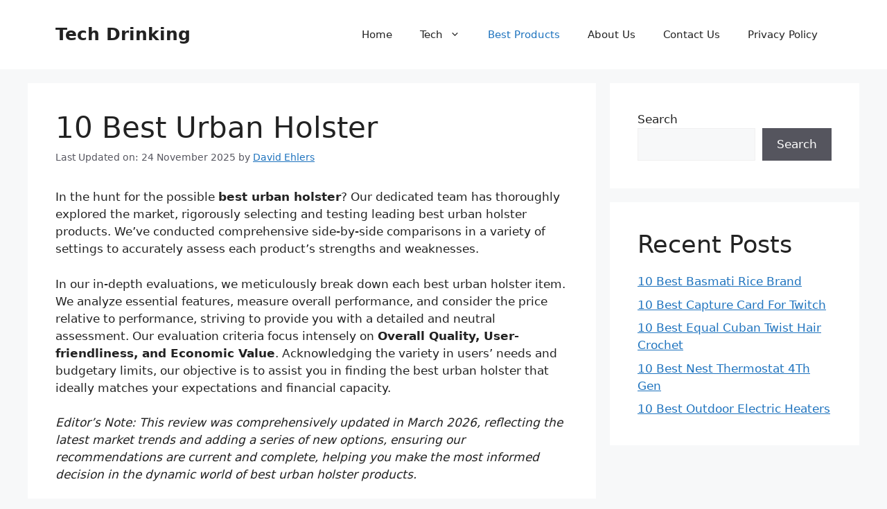

--- FILE ---
content_type: text/html; charset=UTF-8
request_url: https://techdrinking.com/best-urban-holster/
body_size: 25913
content:
<!DOCTYPE html>
<html dir="ltr" lang="en-GB" prefix="og: https://ogp.me/ns#">
<head>
	<meta charset="UTF-8">
	<title>10 Best Urban Holster (Updated 2026)</title>
	<style>img:is([sizes="auto" i], [sizes^="auto," i]) { contain-intrinsic-size: 3000px 1500px }</style>
	
		<!-- All in One SEO 4.9.1.1 - aioseo.com -->
	<meta name="description" content="In the hunt for the possible best urban holster? Our dedicated team has thoroughly explored the market, rigorously selecting and testing leading best urban holster products. We&#039;ve conducted comprehensive side-by-side comparisons in a variety of settings to accurately assess each product&#039;s strengths and weaknesses. In our in-depth evaluations, we meticulously break down each best urban" />
	<meta name="robots" content="max-image-preview:large" />
	<meta name="author" content="David Ehlers"/>
	<link rel="canonical" href="https://techdrinking.com/best-urban-holster/" />
	<meta name="generator" content="All in One SEO (AIOSEO) 4.9.1.1" />
		<meta property="og:locale" content="en_GB" />
		<meta property="og:site_name" content="Tech Drinking - Unbiased Product Reviews" />
		<meta property="og:type" content="article" />
		<meta property="og:title" content="10 Best Urban Holster (Updated 2026)" />
		<meta property="og:description" content="In the hunt for the possible best urban holster? Our dedicated team has thoroughly explored the market, rigorously selecting and testing leading best urban holster products. We&#039;ve conducted comprehensive side-by-side comparisons in a variety of settings to accurately assess each product&#039;s strengths and weaknesses. In our in-depth evaluations, we meticulously break down each best urban" />
		<meta property="og:url" content="https://techdrinking.com/best-urban-holster/" />
		<meta property="article:published_time" content="2024-03-23T15:38:06+00:00" />
		<meta property="article:modified_time" content="2025-11-24T03:56:39+00:00" />
		<meta name="twitter:card" content="summary_large_image" />
		<meta name="twitter:title" content="10 Best Urban Holster (Updated 2026)" />
		<meta name="twitter:description" content="In the hunt for the possible best urban holster? Our dedicated team has thoroughly explored the market, rigorously selecting and testing leading best urban holster products. We&#039;ve conducted comprehensive side-by-side comparisons in a variety of settings to accurately assess each product&#039;s strengths and weaknesses. In our in-depth evaluations, we meticulously break down each best urban" />
		<script type="application/ld+json" class="aioseo-schema">
			{"@context":"https:\/\/schema.org","@graph":[{"@type":"BlogPosting","@id":"https:\/\/techdrinking.com\/best-urban-holster\/#blogposting","name":"10 Best Urban Holster (Updated 2026)","headline":"10 Best Urban Holster","author":{"@id":"https:\/\/techdrinking.com\/author\/david-ehlers\/#author"},"publisher":{"@id":"https:\/\/techdrinking.com\/#organization"},"image":{"@type":"ImageObject","url":"https:\/\/techdrinking.com\/wp-content\/uploads\/2024\/03\/416NZr4kBmL._SL500_-3.jpg","width":500,"height":500},"datePublished":"2024-03-23T15:38:06+00:00","dateModified":"2025-11-24T03:56:39+00:00","inLanguage":"en-GB","mainEntityOfPage":{"@id":"https:\/\/techdrinking.com\/best-urban-holster\/#webpage"},"isPartOf":{"@id":"https:\/\/techdrinking.com\/best-urban-holster\/#webpage"},"articleSection":"Best Products"},{"@type":"BreadcrumbList","@id":"https:\/\/techdrinking.com\/best-urban-holster\/#breadcrumblist","itemListElement":[{"@type":"ListItem","@id":"https:\/\/techdrinking.com#listItem","position":1,"name":"Home","item":"https:\/\/techdrinking.com","nextItem":{"@type":"ListItem","@id":"https:\/\/techdrinking.com\/category\/best-products\/#listItem","name":"Best Products"}},{"@type":"ListItem","@id":"https:\/\/techdrinking.com\/category\/best-products\/#listItem","position":2,"name":"Best Products","item":"https:\/\/techdrinking.com\/category\/best-products\/","nextItem":{"@type":"ListItem","@id":"https:\/\/techdrinking.com\/best-urban-holster\/#listItem","name":"10 Best Urban Holster"},"previousItem":{"@type":"ListItem","@id":"https:\/\/techdrinking.com#listItem","name":"Home"}},{"@type":"ListItem","@id":"https:\/\/techdrinking.com\/best-urban-holster\/#listItem","position":3,"name":"10 Best Urban Holster","previousItem":{"@type":"ListItem","@id":"https:\/\/techdrinking.com\/category\/best-products\/#listItem","name":"Best Products"}}]},{"@type":"Organization","@id":"https:\/\/techdrinking.com\/#organization","name":"techdrinking.com","description":"Unbiased Product Reviews","url":"https:\/\/techdrinking.com\/"},{"@type":"Person","@id":"https:\/\/techdrinking.com\/author\/david-ehlers\/#author","url":"https:\/\/techdrinking.com\/author\/david-ehlers\/","name":"David Ehlers","image":{"@type":"ImageObject","@id":"https:\/\/techdrinking.com\/best-urban-holster\/#authorImage","url":"https:\/\/secure.gravatar.com\/avatar\/6d12b339f530a174427e7fa7063df1db9f770388590c7d0beef31f6dff542638?s=96&d=mm&r=g","width":96,"height":96,"caption":"David Ehlers"}},{"@type":"WebPage","@id":"https:\/\/techdrinking.com\/best-urban-holster\/#webpage","url":"https:\/\/techdrinking.com\/best-urban-holster\/","name":"10 Best Urban Holster (Updated 2026)","description":"In the hunt for the possible best urban holster? Our dedicated team has thoroughly explored the market, rigorously selecting and testing leading best urban holster products. We've conducted comprehensive side-by-side comparisons in a variety of settings to accurately assess each product's strengths and weaknesses. In our in-depth evaluations, we meticulously break down each best urban","inLanguage":"en-GB","isPartOf":{"@id":"https:\/\/techdrinking.com\/#website"},"breadcrumb":{"@id":"https:\/\/techdrinking.com\/best-urban-holster\/#breadcrumblist"},"author":{"@id":"https:\/\/techdrinking.com\/author\/david-ehlers\/#author"},"creator":{"@id":"https:\/\/techdrinking.com\/author\/david-ehlers\/#author"},"image":{"@type":"ImageObject","url":"https:\/\/techdrinking.com\/wp-content\/uploads\/2024\/03\/416NZr4kBmL._SL500_-3.jpg","@id":"https:\/\/techdrinking.com\/best-urban-holster\/#mainImage","width":500,"height":500},"primaryImageOfPage":{"@id":"https:\/\/techdrinking.com\/best-urban-holster\/#mainImage"},"datePublished":"2024-03-23T15:38:06+00:00","dateModified":"2025-11-24T03:56:39+00:00"},{"@type":"WebSite","@id":"https:\/\/techdrinking.com\/#website","url":"https:\/\/techdrinking.com\/","name":"techdrinking.com","description":"Unbiased Product Reviews","inLanguage":"en-GB","publisher":{"@id":"https:\/\/techdrinking.com\/#organization"}}]}
		</script>
		<!-- All in One SEO -->

<meta name="viewport" content="width=device-width, initial-scale=1"><link rel="alternate" type="application/rss+xml" title="Tech Drinking &raquo; Feed" href="https://techdrinking.com/feed/" />
<script>
window._wpemojiSettings = {"baseUrl":"https:\/\/s.w.org\/images\/core\/emoji\/16.0.1\/72x72\/","ext":".png","svgUrl":"https:\/\/s.w.org\/images\/core\/emoji\/16.0.1\/svg\/","svgExt":".svg","source":{"concatemoji":"https:\/\/techdrinking.com\/wp-includes\/js\/wp-emoji-release.min.js?ver=6.8.3"}};
/*! This file is auto-generated */
!function(s,n){var o,i,e;function c(e){try{var t={supportTests:e,timestamp:(new Date).valueOf()};sessionStorage.setItem(o,JSON.stringify(t))}catch(e){}}function p(e,t,n){e.clearRect(0,0,e.canvas.width,e.canvas.height),e.fillText(t,0,0);var t=new Uint32Array(e.getImageData(0,0,e.canvas.width,e.canvas.height).data),a=(e.clearRect(0,0,e.canvas.width,e.canvas.height),e.fillText(n,0,0),new Uint32Array(e.getImageData(0,0,e.canvas.width,e.canvas.height).data));return t.every(function(e,t){return e===a[t]})}function u(e,t){e.clearRect(0,0,e.canvas.width,e.canvas.height),e.fillText(t,0,0);for(var n=e.getImageData(16,16,1,1),a=0;a<n.data.length;a++)if(0!==n.data[a])return!1;return!0}function f(e,t,n,a){switch(t){case"flag":return n(e,"\ud83c\udff3\ufe0f\u200d\u26a7\ufe0f","\ud83c\udff3\ufe0f\u200b\u26a7\ufe0f")?!1:!n(e,"\ud83c\udde8\ud83c\uddf6","\ud83c\udde8\u200b\ud83c\uddf6")&&!n(e,"\ud83c\udff4\udb40\udc67\udb40\udc62\udb40\udc65\udb40\udc6e\udb40\udc67\udb40\udc7f","\ud83c\udff4\u200b\udb40\udc67\u200b\udb40\udc62\u200b\udb40\udc65\u200b\udb40\udc6e\u200b\udb40\udc67\u200b\udb40\udc7f");case"emoji":return!a(e,"\ud83e\udedf")}return!1}function g(e,t,n,a){var r="undefined"!=typeof WorkerGlobalScope&&self instanceof WorkerGlobalScope?new OffscreenCanvas(300,150):s.createElement("canvas"),o=r.getContext("2d",{willReadFrequently:!0}),i=(o.textBaseline="top",o.font="600 32px Arial",{});return e.forEach(function(e){i[e]=t(o,e,n,a)}),i}function t(e){var t=s.createElement("script");t.src=e,t.defer=!0,s.head.appendChild(t)}"undefined"!=typeof Promise&&(o="wpEmojiSettingsSupports",i=["flag","emoji"],n.supports={everything:!0,everythingExceptFlag:!0},e=new Promise(function(e){s.addEventListener("DOMContentLoaded",e,{once:!0})}),new Promise(function(t){var n=function(){try{var e=JSON.parse(sessionStorage.getItem(o));if("object"==typeof e&&"number"==typeof e.timestamp&&(new Date).valueOf()<e.timestamp+604800&&"object"==typeof e.supportTests)return e.supportTests}catch(e){}return null}();if(!n){if("undefined"!=typeof Worker&&"undefined"!=typeof OffscreenCanvas&&"undefined"!=typeof URL&&URL.createObjectURL&&"undefined"!=typeof Blob)try{var e="postMessage("+g.toString()+"("+[JSON.stringify(i),f.toString(),p.toString(),u.toString()].join(",")+"));",a=new Blob([e],{type:"text/javascript"}),r=new Worker(URL.createObjectURL(a),{name:"wpTestEmojiSupports"});return void(r.onmessage=function(e){c(n=e.data),r.terminate(),t(n)})}catch(e){}c(n=g(i,f,p,u))}t(n)}).then(function(e){for(var t in e)n.supports[t]=e[t],n.supports.everything=n.supports.everything&&n.supports[t],"flag"!==t&&(n.supports.everythingExceptFlag=n.supports.everythingExceptFlag&&n.supports[t]);n.supports.everythingExceptFlag=n.supports.everythingExceptFlag&&!n.supports.flag,n.DOMReady=!1,n.readyCallback=function(){n.DOMReady=!0}}).then(function(){return e}).then(function(){var e;n.supports.everything||(n.readyCallback(),(e=n.source||{}).concatemoji?t(e.concatemoji):e.wpemoji&&e.twemoji&&(t(e.twemoji),t(e.wpemoji)))}))}((window,document),window._wpemojiSettings);
</script>

<style id='wp-emoji-styles-inline-css'>

	img.wp-smiley, img.emoji {
		display: inline !important;
		border: none !important;
		box-shadow: none !important;
		height: 1em !important;
		width: 1em !important;
		margin: 0 0.07em !important;
		vertical-align: -0.1em !important;
		background: none !important;
		padding: 0 !important;
	}
</style>
<link rel='stylesheet' id='wp-block-library-css' href='https://techdrinking.com/wp-includes/css/dist/block-library/style.min.css?ver=6.8.3' media='all' />
<style id='classic-theme-styles-inline-css'>
/*! This file is auto-generated */
.wp-block-button__link{color:#fff;background-color:#32373c;border-radius:9999px;box-shadow:none;text-decoration:none;padding:calc(.667em + 2px) calc(1.333em + 2px);font-size:1.125em}.wp-block-file__button{background:#32373c;color:#fff;text-decoration:none}
</style>
<link rel='stylesheet' id='aioseo/css/src/vue/standalone/blocks/table-of-contents/global.scss-css' href='https://techdrinking.com/wp-content/plugins/all-in-one-seo-pack/dist/Lite/assets/css/table-of-contents/global.e90f6d47.css?ver=4.9.1.1' media='all' />
<style id='global-styles-inline-css'>
:root{--wp--preset--aspect-ratio--square: 1;--wp--preset--aspect-ratio--4-3: 4/3;--wp--preset--aspect-ratio--3-4: 3/4;--wp--preset--aspect-ratio--3-2: 3/2;--wp--preset--aspect-ratio--2-3: 2/3;--wp--preset--aspect-ratio--16-9: 16/9;--wp--preset--aspect-ratio--9-16: 9/16;--wp--preset--color--black: #000000;--wp--preset--color--cyan-bluish-gray: #abb8c3;--wp--preset--color--white: #ffffff;--wp--preset--color--pale-pink: #f78da7;--wp--preset--color--vivid-red: #cf2e2e;--wp--preset--color--luminous-vivid-orange: #ff6900;--wp--preset--color--luminous-vivid-amber: #fcb900;--wp--preset--color--light-green-cyan: #7bdcb5;--wp--preset--color--vivid-green-cyan: #00d084;--wp--preset--color--pale-cyan-blue: #8ed1fc;--wp--preset--color--vivid-cyan-blue: #0693e3;--wp--preset--color--vivid-purple: #9b51e0;--wp--preset--color--contrast: var(--contrast);--wp--preset--color--contrast-2: var(--contrast-2);--wp--preset--color--contrast-3: var(--contrast-3);--wp--preset--color--base: var(--base);--wp--preset--color--base-2: var(--base-2);--wp--preset--color--base-3: var(--base-3);--wp--preset--color--accent: var(--accent);--wp--preset--gradient--vivid-cyan-blue-to-vivid-purple: linear-gradient(135deg,rgba(6,147,227,1) 0%,rgb(155,81,224) 100%);--wp--preset--gradient--light-green-cyan-to-vivid-green-cyan: linear-gradient(135deg,rgb(122,220,180) 0%,rgb(0,208,130) 100%);--wp--preset--gradient--luminous-vivid-amber-to-luminous-vivid-orange: linear-gradient(135deg,rgba(252,185,0,1) 0%,rgba(255,105,0,1) 100%);--wp--preset--gradient--luminous-vivid-orange-to-vivid-red: linear-gradient(135deg,rgba(255,105,0,1) 0%,rgb(207,46,46) 100%);--wp--preset--gradient--very-light-gray-to-cyan-bluish-gray: linear-gradient(135deg,rgb(238,238,238) 0%,rgb(169,184,195) 100%);--wp--preset--gradient--cool-to-warm-spectrum: linear-gradient(135deg,rgb(74,234,220) 0%,rgb(151,120,209) 20%,rgb(207,42,186) 40%,rgb(238,44,130) 60%,rgb(251,105,98) 80%,rgb(254,248,76) 100%);--wp--preset--gradient--blush-light-purple: linear-gradient(135deg,rgb(255,206,236) 0%,rgb(152,150,240) 100%);--wp--preset--gradient--blush-bordeaux: linear-gradient(135deg,rgb(254,205,165) 0%,rgb(254,45,45) 50%,rgb(107,0,62) 100%);--wp--preset--gradient--luminous-dusk: linear-gradient(135deg,rgb(255,203,112) 0%,rgb(199,81,192) 50%,rgb(65,88,208) 100%);--wp--preset--gradient--pale-ocean: linear-gradient(135deg,rgb(255,245,203) 0%,rgb(182,227,212) 50%,rgb(51,167,181) 100%);--wp--preset--gradient--electric-grass: linear-gradient(135deg,rgb(202,248,128) 0%,rgb(113,206,126) 100%);--wp--preset--gradient--midnight: linear-gradient(135deg,rgb(2,3,129) 0%,rgb(40,116,252) 100%);--wp--preset--font-size--small: 13px;--wp--preset--font-size--medium: 20px;--wp--preset--font-size--large: 36px;--wp--preset--font-size--x-large: 42px;--wp--preset--spacing--20: 0.44rem;--wp--preset--spacing--30: 0.67rem;--wp--preset--spacing--40: 1rem;--wp--preset--spacing--50: 1.5rem;--wp--preset--spacing--60: 2.25rem;--wp--preset--spacing--70: 3.38rem;--wp--preset--spacing--80: 5.06rem;--wp--preset--shadow--natural: 6px 6px 9px rgba(0, 0, 0, 0.2);--wp--preset--shadow--deep: 12px 12px 50px rgba(0, 0, 0, 0.4);--wp--preset--shadow--sharp: 6px 6px 0px rgba(0, 0, 0, 0.2);--wp--preset--shadow--outlined: 6px 6px 0px -3px rgba(255, 255, 255, 1), 6px 6px rgba(0, 0, 0, 1);--wp--preset--shadow--crisp: 6px 6px 0px rgba(0, 0, 0, 1);}:where(.is-layout-flex){gap: 0.5em;}:where(.is-layout-grid){gap: 0.5em;}body .is-layout-flex{display: flex;}.is-layout-flex{flex-wrap: wrap;align-items: center;}.is-layout-flex > :is(*, div){margin: 0;}body .is-layout-grid{display: grid;}.is-layout-grid > :is(*, div){margin: 0;}:where(.wp-block-columns.is-layout-flex){gap: 2em;}:where(.wp-block-columns.is-layout-grid){gap: 2em;}:where(.wp-block-post-template.is-layout-flex){gap: 1.25em;}:where(.wp-block-post-template.is-layout-grid){gap: 1.25em;}.has-black-color{color: var(--wp--preset--color--black) !important;}.has-cyan-bluish-gray-color{color: var(--wp--preset--color--cyan-bluish-gray) !important;}.has-white-color{color: var(--wp--preset--color--white) !important;}.has-pale-pink-color{color: var(--wp--preset--color--pale-pink) !important;}.has-vivid-red-color{color: var(--wp--preset--color--vivid-red) !important;}.has-luminous-vivid-orange-color{color: var(--wp--preset--color--luminous-vivid-orange) !important;}.has-luminous-vivid-amber-color{color: var(--wp--preset--color--luminous-vivid-amber) !important;}.has-light-green-cyan-color{color: var(--wp--preset--color--light-green-cyan) !important;}.has-vivid-green-cyan-color{color: var(--wp--preset--color--vivid-green-cyan) !important;}.has-pale-cyan-blue-color{color: var(--wp--preset--color--pale-cyan-blue) !important;}.has-vivid-cyan-blue-color{color: var(--wp--preset--color--vivid-cyan-blue) !important;}.has-vivid-purple-color{color: var(--wp--preset--color--vivid-purple) !important;}.has-black-background-color{background-color: var(--wp--preset--color--black) !important;}.has-cyan-bluish-gray-background-color{background-color: var(--wp--preset--color--cyan-bluish-gray) !important;}.has-white-background-color{background-color: var(--wp--preset--color--white) !important;}.has-pale-pink-background-color{background-color: var(--wp--preset--color--pale-pink) !important;}.has-vivid-red-background-color{background-color: var(--wp--preset--color--vivid-red) !important;}.has-luminous-vivid-orange-background-color{background-color: var(--wp--preset--color--luminous-vivid-orange) !important;}.has-luminous-vivid-amber-background-color{background-color: var(--wp--preset--color--luminous-vivid-amber) !important;}.has-light-green-cyan-background-color{background-color: var(--wp--preset--color--light-green-cyan) !important;}.has-vivid-green-cyan-background-color{background-color: var(--wp--preset--color--vivid-green-cyan) !important;}.has-pale-cyan-blue-background-color{background-color: var(--wp--preset--color--pale-cyan-blue) !important;}.has-vivid-cyan-blue-background-color{background-color: var(--wp--preset--color--vivid-cyan-blue) !important;}.has-vivid-purple-background-color{background-color: var(--wp--preset--color--vivid-purple) !important;}.has-black-border-color{border-color: var(--wp--preset--color--black) !important;}.has-cyan-bluish-gray-border-color{border-color: var(--wp--preset--color--cyan-bluish-gray) !important;}.has-white-border-color{border-color: var(--wp--preset--color--white) !important;}.has-pale-pink-border-color{border-color: var(--wp--preset--color--pale-pink) !important;}.has-vivid-red-border-color{border-color: var(--wp--preset--color--vivid-red) !important;}.has-luminous-vivid-orange-border-color{border-color: var(--wp--preset--color--luminous-vivid-orange) !important;}.has-luminous-vivid-amber-border-color{border-color: var(--wp--preset--color--luminous-vivid-amber) !important;}.has-light-green-cyan-border-color{border-color: var(--wp--preset--color--light-green-cyan) !important;}.has-vivid-green-cyan-border-color{border-color: var(--wp--preset--color--vivid-green-cyan) !important;}.has-pale-cyan-blue-border-color{border-color: var(--wp--preset--color--pale-cyan-blue) !important;}.has-vivid-cyan-blue-border-color{border-color: var(--wp--preset--color--vivid-cyan-blue) !important;}.has-vivid-purple-border-color{border-color: var(--wp--preset--color--vivid-purple) !important;}.has-vivid-cyan-blue-to-vivid-purple-gradient-background{background: var(--wp--preset--gradient--vivid-cyan-blue-to-vivid-purple) !important;}.has-light-green-cyan-to-vivid-green-cyan-gradient-background{background: var(--wp--preset--gradient--light-green-cyan-to-vivid-green-cyan) !important;}.has-luminous-vivid-amber-to-luminous-vivid-orange-gradient-background{background: var(--wp--preset--gradient--luminous-vivid-amber-to-luminous-vivid-orange) !important;}.has-luminous-vivid-orange-to-vivid-red-gradient-background{background: var(--wp--preset--gradient--luminous-vivid-orange-to-vivid-red) !important;}.has-very-light-gray-to-cyan-bluish-gray-gradient-background{background: var(--wp--preset--gradient--very-light-gray-to-cyan-bluish-gray) !important;}.has-cool-to-warm-spectrum-gradient-background{background: var(--wp--preset--gradient--cool-to-warm-spectrum) !important;}.has-blush-light-purple-gradient-background{background: var(--wp--preset--gradient--blush-light-purple) !important;}.has-blush-bordeaux-gradient-background{background: var(--wp--preset--gradient--blush-bordeaux) !important;}.has-luminous-dusk-gradient-background{background: var(--wp--preset--gradient--luminous-dusk) !important;}.has-pale-ocean-gradient-background{background: var(--wp--preset--gradient--pale-ocean) !important;}.has-electric-grass-gradient-background{background: var(--wp--preset--gradient--electric-grass) !important;}.has-midnight-gradient-background{background: var(--wp--preset--gradient--midnight) !important;}.has-small-font-size{font-size: var(--wp--preset--font-size--small) !important;}.has-medium-font-size{font-size: var(--wp--preset--font-size--medium) !important;}.has-large-font-size{font-size: var(--wp--preset--font-size--large) !important;}.has-x-large-font-size{font-size: var(--wp--preset--font-size--x-large) !important;}
:where(.wp-block-post-template.is-layout-flex){gap: 1.25em;}:where(.wp-block-post-template.is-layout-grid){gap: 1.25em;}
:where(.wp-block-columns.is-layout-flex){gap: 2em;}:where(.wp-block-columns.is-layout-grid){gap: 2em;}
:root :where(.wp-block-pullquote){font-size: 1.5em;line-height: 1.6;}
</style>
<link rel='stylesheet' id='contact-form-7-css' href='https://techdrinking.com/wp-content/plugins/contact-form-7/includes/css/styles.css?ver=6.1.4' media='all' />
<link rel='stylesheet' id='generate-comments-css' href='https://techdrinking.com/wp-content/themes/generatepress/assets/css/components/comments.min.css?ver=3.6.1' media='all' />
<link rel='stylesheet' id='generate-widget-areas-css' href='https://techdrinking.com/wp-content/themes/generatepress/assets/css/components/widget-areas.min.css?ver=3.6.1' media='all' />
<link rel='stylesheet' id='generate-style-css' href='https://techdrinking.com/wp-content/themes/generatepress/assets/css/main.min.css?ver=3.6.1' media='all' />
<style id='generate-style-inline-css'>
body{background-color:var(--base-2);color:var(--contrast);}a{color:var(--accent);}a{text-decoration:underline;}.entry-title a, .site-branding a, a.button, .wp-block-button__link, .main-navigation a{text-decoration:none;}a:hover, a:focus, a:active{color:var(--contrast);}.wp-block-group__inner-container{max-width:1200px;margin-left:auto;margin-right:auto;}:root{--contrast:#222222;--contrast-2:#575760;--contrast-3:#b2b2be;--base:#f0f0f0;--base-2:#f7f8f9;--base-3:#ffffff;--accent:#1e73be;}:root .has-contrast-color{color:var(--contrast);}:root .has-contrast-background-color{background-color:var(--contrast);}:root .has-contrast-2-color{color:var(--contrast-2);}:root .has-contrast-2-background-color{background-color:var(--contrast-2);}:root .has-contrast-3-color{color:var(--contrast-3);}:root .has-contrast-3-background-color{background-color:var(--contrast-3);}:root .has-base-color{color:var(--base);}:root .has-base-background-color{background-color:var(--base);}:root .has-base-2-color{color:var(--base-2);}:root .has-base-2-background-color{background-color:var(--base-2);}:root .has-base-3-color{color:var(--base-3);}:root .has-base-3-background-color{background-color:var(--base-3);}:root .has-accent-color{color:var(--accent);}:root .has-accent-background-color{background-color:var(--accent);}.top-bar{background-color:#636363;color:#ffffff;}.top-bar a{color:#ffffff;}.top-bar a:hover{color:#303030;}.site-header{background-color:var(--base-3);}.main-title a,.main-title a:hover{color:var(--contrast);}.site-description{color:var(--contrast-2);}.mobile-menu-control-wrapper .menu-toggle,.mobile-menu-control-wrapper .menu-toggle:hover,.mobile-menu-control-wrapper .menu-toggle:focus,.has-inline-mobile-toggle #site-navigation.toggled{background-color:rgba(0, 0, 0, 0.02);}.main-navigation,.main-navigation ul ul{background-color:var(--base-3);}.main-navigation .main-nav ul li a, .main-navigation .menu-toggle, .main-navigation .menu-bar-items{color:var(--contrast);}.main-navigation .main-nav ul li:not([class*="current-menu-"]):hover > a, .main-navigation .main-nav ul li:not([class*="current-menu-"]):focus > a, .main-navigation .main-nav ul li.sfHover:not([class*="current-menu-"]) > a, .main-navigation .menu-bar-item:hover > a, .main-navigation .menu-bar-item.sfHover > a{color:var(--accent);}button.menu-toggle:hover,button.menu-toggle:focus{color:var(--contrast);}.main-navigation .main-nav ul li[class*="current-menu-"] > a{color:var(--accent);}.navigation-search input[type="search"],.navigation-search input[type="search"]:active, .navigation-search input[type="search"]:focus, .main-navigation .main-nav ul li.search-item.active > a, .main-navigation .menu-bar-items .search-item.active > a{color:var(--accent);}.main-navigation ul ul{background-color:var(--base);}.separate-containers .inside-article, .separate-containers .comments-area, .separate-containers .page-header, .one-container .container, .separate-containers .paging-navigation, .inside-page-header{background-color:var(--base-3);}.entry-title a{color:var(--contrast);}.entry-title a:hover{color:var(--contrast-2);}.entry-meta{color:var(--contrast-2);}.sidebar .widget{background-color:var(--base-3);}.footer-widgets{background-color:var(--base-3);}.site-info{background-color:var(--base-3);}input[type="text"],input[type="email"],input[type="url"],input[type="password"],input[type="search"],input[type="tel"],input[type="number"],textarea,select{color:var(--contrast);background-color:var(--base-2);border-color:var(--base);}input[type="text"]:focus,input[type="email"]:focus,input[type="url"]:focus,input[type="password"]:focus,input[type="search"]:focus,input[type="tel"]:focus,input[type="number"]:focus,textarea:focus,select:focus{color:var(--contrast);background-color:var(--base-2);border-color:var(--contrast-3);}button,html input[type="button"],input[type="reset"],input[type="submit"],a.button,a.wp-block-button__link:not(.has-background){color:#ffffff;background-color:#55555e;}button:hover,html input[type="button"]:hover,input[type="reset"]:hover,input[type="submit"]:hover,a.button:hover,button:focus,html input[type="button"]:focus,input[type="reset"]:focus,input[type="submit"]:focus,a.button:focus,a.wp-block-button__link:not(.has-background):active,a.wp-block-button__link:not(.has-background):focus,a.wp-block-button__link:not(.has-background):hover{color:#ffffff;background-color:#3f4047;}a.generate-back-to-top{background-color:rgba( 0,0,0,0.4 );color:#ffffff;}a.generate-back-to-top:hover,a.generate-back-to-top:focus{background-color:rgba( 0,0,0,0.6 );color:#ffffff;}:root{--gp-search-modal-bg-color:var(--base-3);--gp-search-modal-text-color:var(--contrast);--gp-search-modal-overlay-bg-color:rgba(0,0,0,0.2);}@media (max-width:768px){.main-navigation .menu-bar-item:hover > a, .main-navigation .menu-bar-item.sfHover > a{background:none;color:var(--contrast);}}.nav-below-header .main-navigation .inside-navigation.grid-container, .nav-above-header .main-navigation .inside-navigation.grid-container{padding:0px 20px 0px 20px;}.site-main .wp-block-group__inner-container{padding:40px;}.separate-containers .paging-navigation{padding-top:20px;padding-bottom:20px;}.entry-content .alignwide, body:not(.no-sidebar) .entry-content .alignfull{margin-left:-40px;width:calc(100% + 80px);max-width:calc(100% + 80px);}.rtl .menu-item-has-children .dropdown-menu-toggle{padding-left:20px;}.rtl .main-navigation .main-nav ul li.menu-item-has-children > a{padding-right:20px;}@media (max-width:768px){.separate-containers .inside-article, .separate-containers .comments-area, .separate-containers .page-header, .separate-containers .paging-navigation, .one-container .site-content, .inside-page-header{padding:30px;}.site-main .wp-block-group__inner-container{padding:30px;}.inside-top-bar{padding-right:30px;padding-left:30px;}.inside-header{padding-right:30px;padding-left:30px;}.widget-area .widget{padding-top:30px;padding-right:30px;padding-bottom:30px;padding-left:30px;}.footer-widgets-container{padding-top:30px;padding-right:30px;padding-bottom:30px;padding-left:30px;}.inside-site-info{padding-right:30px;padding-left:30px;}.entry-content .alignwide, body:not(.no-sidebar) .entry-content .alignfull{margin-left:-30px;width:calc(100% + 60px);max-width:calc(100% + 60px);}.one-container .site-main .paging-navigation{margin-bottom:20px;}}/* End cached CSS */.is-right-sidebar{width:30%;}.is-left-sidebar{width:30%;}.site-content .content-area{width:70%;}@media (max-width:768px){.main-navigation .menu-toggle,.sidebar-nav-mobile:not(#sticky-placeholder){display:block;}.main-navigation ul,.gen-sidebar-nav,.main-navigation:not(.slideout-navigation):not(.toggled) .main-nav > ul,.has-inline-mobile-toggle #site-navigation .inside-navigation > *:not(.navigation-search):not(.main-nav){display:none;}.nav-align-right .inside-navigation,.nav-align-center .inside-navigation{justify-content:space-between;}.has-inline-mobile-toggle .mobile-menu-control-wrapper{display:flex;flex-wrap:wrap;}.has-inline-mobile-toggle .inside-header{flex-direction:row;text-align:left;flex-wrap:wrap;}.has-inline-mobile-toggle .header-widget,.has-inline-mobile-toggle #site-navigation{flex-basis:100%;}.nav-float-left .has-inline-mobile-toggle #site-navigation{order:10;}}
.dynamic-author-image-rounded{border-radius:100%;}.dynamic-featured-image, .dynamic-author-image{vertical-align:middle;}.one-container.blog .dynamic-content-template:not(:last-child), .one-container.archive .dynamic-content-template:not(:last-child){padding-bottom:0px;}.dynamic-entry-excerpt > p:last-child{margin-bottom:0px;}
</style>
<style id='generateblocks-inline-css'>
:root{--gb-container-width:1200px;}.gb-container .wp-block-image img{vertical-align:middle;}.gb-grid-wrapper .wp-block-image{margin-bottom:0;}.gb-highlight{background:none;}.gb-shape{line-height:0;}
</style>
<link rel='stylesheet' id='generate-blog-columns-css' href='https://techdrinking.com/wp-content/plugins/gp-premium/blog/functions/css/columns.min.css?ver=2.5.3' media='all' />
<link rel="https://api.w.org/" href="https://techdrinking.com/wp-json/" /><link rel="alternate" title="JSON" type="application/json" href="https://techdrinking.com/wp-json/wp/v2/posts/144057" /><link rel="EditURI" type="application/rsd+xml" title="RSD" href="https://techdrinking.com/xmlrpc.php?rsd" />
<meta name="generator" content="WordPress 6.8.3" />
<link rel='shortlink' href='https://techdrinking.com/?p=144057' />
<link rel="alternate" title="oEmbed (JSON)" type="application/json+oembed" href="https://techdrinking.com/wp-json/oembed/1.0/embed?url=https%3A%2F%2Ftechdrinking.com%2Fbest-urban-holster%2F" />
<link rel="alternate" title="oEmbed (XML)" type="text/xml+oembed" href="https://techdrinking.com/wp-json/oembed/1.0/embed?url=https%3A%2F%2Ftechdrinking.com%2Fbest-urban-holster%2F&#038;format=xml" />
<meta name="google-site-verification" content="E-x9JjG7lPDJiDIEvWkZZuKa6eoTGH7z7bK_VLYI-5o" />

<!-- Google tag (gtag.js) -->
<script async src="https://www.googletagmanager.com/gtag/js?id=G-KJNGPCB9KC"></script>
<script>
  window.dataLayer = window.dataLayer || [];
  function gtag(){dataLayer.push(arguments);}
  gtag('js', new Date());

  gtag('config', 'G-KJNGPCB9KC');
</script><link rel="pingback" href="https://techdrinking.com/xmlrpc.php">
<style class="wpcode-css-snippet">.buy-now-btn{
	background: #ff5722;
    padding: 10px 20px 10px 20px;
    border-radius: 8px;
    color: #fff !important;
	white-space: nowrap;
    display: flex;
    justify-content: center;
    align-items: center;
}

.product-img {
    max-width: 400px;
    height: auto;
    display: block;
    margin: 0 auto;
    border: 1px solid #ccc;
    border-radius: 8px;
    box-shadow: 0 4px 8px rgba(0, 0, 0, 0.1);
    transition: transform 0.3s ease, box-shadow 0.3s ease;
}
.product-img:hover {
    /* Hover Effects */
    transform: scale(1.05); /* Slightly enlarge the image */
    box-shadow: 0 8px 16px rgba(0, 0, 0, 0.2); /* More pronounced shadow */
}
</style></head>

<body class="wp-singular post-template-default single single-post postid-144057 single-format-standard wp-embed-responsive wp-theme-generatepress post-image-above-header post-image-aligned-center right-sidebar nav-float-right separate-containers header-aligned-left dropdown-hover" itemtype="https://schema.org/Blog" itemscope>
	<a class="screen-reader-text skip-link" href="#content" title="Skip to content">Skip to content</a>		<header class="site-header has-inline-mobile-toggle" id="masthead" aria-label="Site"  itemtype="https://schema.org/WPHeader" itemscope>
			<div class="inside-header grid-container">
				<div class="site-branding">
						<p class="main-title" itemprop="headline">
					<a href="https://techdrinking.com/" rel="home">Tech Drinking</a>
				</p>
						
					</div>	<nav class="main-navigation mobile-menu-control-wrapper" id="mobile-menu-control-wrapper" aria-label="Mobile Toggle">
				<button data-nav="site-navigation" class="menu-toggle" aria-controls="primary-menu" aria-expanded="false">
			<span class="gp-icon icon-menu-bars"><svg viewBox="0 0 512 512" aria-hidden="true" xmlns="http://www.w3.org/2000/svg" width="1em" height="1em"><path d="M0 96c0-13.255 10.745-24 24-24h464c13.255 0 24 10.745 24 24s-10.745 24-24 24H24c-13.255 0-24-10.745-24-24zm0 160c0-13.255 10.745-24 24-24h464c13.255 0 24 10.745 24 24s-10.745 24-24 24H24c-13.255 0-24-10.745-24-24zm0 160c0-13.255 10.745-24 24-24h464c13.255 0 24 10.745 24 24s-10.745 24-24 24H24c-13.255 0-24-10.745-24-24z" /></svg><svg viewBox="0 0 512 512" aria-hidden="true" xmlns="http://www.w3.org/2000/svg" width="1em" height="1em"><path d="M71.029 71.029c9.373-9.372 24.569-9.372 33.942 0L256 222.059l151.029-151.03c9.373-9.372 24.569-9.372 33.942 0 9.372 9.373 9.372 24.569 0 33.942L289.941 256l151.03 151.029c9.372 9.373 9.372 24.569 0 33.942-9.373 9.372-24.569 9.372-33.942 0L256 289.941l-151.029 151.03c-9.373 9.372-24.569 9.372-33.942 0-9.372-9.373-9.372-24.569 0-33.942L222.059 256 71.029 104.971c-9.372-9.373-9.372-24.569 0-33.942z" /></svg></span><span class="screen-reader-text">Menu</span>		</button>
	</nav>
			<nav class="main-navigation sub-menu-right" id="site-navigation" aria-label="Primary"  itemtype="https://schema.org/SiteNavigationElement" itemscope>
			<div class="inside-navigation grid-container">
								<button class="menu-toggle" aria-controls="primary-menu" aria-expanded="false">
					<span class="gp-icon icon-menu-bars"><svg viewBox="0 0 512 512" aria-hidden="true" xmlns="http://www.w3.org/2000/svg" width="1em" height="1em"><path d="M0 96c0-13.255 10.745-24 24-24h464c13.255 0 24 10.745 24 24s-10.745 24-24 24H24c-13.255 0-24-10.745-24-24zm0 160c0-13.255 10.745-24 24-24h464c13.255 0 24 10.745 24 24s-10.745 24-24 24H24c-13.255 0-24-10.745-24-24zm0 160c0-13.255 10.745-24 24-24h464c13.255 0 24 10.745 24 24s-10.745 24-24 24H24c-13.255 0-24-10.745-24-24z" /></svg><svg viewBox="0 0 512 512" aria-hidden="true" xmlns="http://www.w3.org/2000/svg" width="1em" height="1em"><path d="M71.029 71.029c9.373-9.372 24.569-9.372 33.942 0L256 222.059l151.029-151.03c9.373-9.372 24.569-9.372 33.942 0 9.372 9.373 9.372 24.569 0 33.942L289.941 256l151.03 151.029c9.372 9.373 9.372 24.569 0 33.942-9.373 9.372-24.569 9.372-33.942 0L256 289.941l-151.029 151.03c-9.373 9.372-24.569 9.372-33.942 0-9.372-9.373-9.372-24.569 0-33.942L222.059 256 71.029 104.971c-9.372-9.373-9.372-24.569 0-33.942z" /></svg></span><span class="mobile-menu">Menu</span>				</button>
				<div id="primary-menu" class="main-nav"><ul id="menu-main-menu" class=" menu sf-menu"><li id="menu-item-134" class="menu-item menu-item-type-custom menu-item-object-custom menu-item-home menu-item-134"><a href="https://techdrinking.com/">Home</a></li>
<li id="menu-item-39404" class="menu-item menu-item-type-taxonomy menu-item-object-category menu-item-has-children menu-item-39404"><a href="https://techdrinking.com/category/tech/">Tech<span role="presentation" class="dropdown-menu-toggle"><span class="gp-icon icon-arrow"><svg viewBox="0 0 330 512" aria-hidden="true" xmlns="http://www.w3.org/2000/svg" width="1em" height="1em"><path d="M305.913 197.085c0 2.266-1.133 4.815-2.833 6.514L171.087 335.593c-1.7 1.7-4.249 2.832-6.515 2.832s-4.815-1.133-6.515-2.832L26.064 203.599c-1.7-1.7-2.832-4.248-2.832-6.514s1.132-4.816 2.832-6.515l14.162-14.163c1.7-1.699 3.966-2.832 6.515-2.832 2.266 0 4.815 1.133 6.515 2.832l111.316 111.317 111.316-111.317c1.7-1.699 4.249-2.832 6.515-2.832s4.815 1.133 6.515 2.832l14.162 14.163c1.7 1.7 2.833 4.249 2.833 6.515z" /></svg></span></span></a>
<ul class="sub-menu">
	<li id="menu-item-39405" class="menu-item menu-item-type-taxonomy menu-item-object-category menu-item-39405"><a href="https://techdrinking.com/category/tech/how-to/">How To</a></li>
</ul>
</li>
<li id="menu-item-135" class="menu-item menu-item-type-taxonomy menu-item-object-category current-post-ancestor current-menu-parent current-post-parent menu-item-135"><a href="https://techdrinking.com/category/best-products/">Best Products</a></li>
<li id="menu-item-4884" class="menu-item menu-item-type-post_type menu-item-object-page menu-item-4884"><a href="https://techdrinking.com/about-us/">About Us</a></li>
<li id="menu-item-4886" class="menu-item menu-item-type-post_type menu-item-object-page menu-item-4886"><a href="https://techdrinking.com/contact-us/">Contact Us</a></li>
<li id="menu-item-4883" class="menu-item menu-item-type-post_type menu-item-object-page menu-item-privacy-policy menu-item-4883"><a rel="privacy-policy" href="https://techdrinking.com/privacy-policy/">Privacy Policy</a></li>
</ul></div>			</div>
		</nav>
					</div>
		</header>
		
	<div class="site grid-container container hfeed" id="page">
				<div class="site-content" id="content">
			
	<div class="content-area" id="primary">
		<main class="site-main" id="main">
			
<article id="post-144057" class="post-144057 post type-post status-publish format-standard has-post-thumbnail hentry category-best-products infinite-scroll-item" itemtype="https://schema.org/CreativeWork" itemscope>
	<div class="inside-article">
					<header class="entry-header">
				<h1 class="entry-title" itemprop="headline">10 Best Urban Holster</h1>		<div class="entry-meta">
			<span class="posted-on"><time class="entry-date updated-date" datetime="2025-11-24T03:56:39+00:00" itemprop="dateModified">Last Updated on: 24 November 2025</time></span> <span class="byline">by <span class="author vcard" itemprop="author" itemtype="https://schema.org/Person" itemscope><a class="url fn n" href="https://techdrinking.com/author/david-ehlers/" title="View all posts by David Ehlers" rel="author" itemprop="url"><span class="author-name" itemprop="name">David Ehlers</span></a></span></span> 		</div>
					</header>
			
		<div class="entry-content" itemprop="text">
			<p>In the hunt for the possible <strong>best urban holster</strong>? Our dedicated team has thoroughly explored the market, rigorously selecting and testing leading best urban holster products. We&#8217;ve conducted comprehensive side-by-side comparisons in a variety of settings to accurately assess each product&#8217;s strengths and weaknesses.</p>
<p>In our in-depth evaluations, we meticulously break down each best urban holster item. We analyze essential features, measure overall performance, and consider the price relative to performance, striving to provide you with a detailed and neutral assessment. Our evaluation criteria focus intensely on <b>Overall Quality, User-friendliness, and Economic Value</b>. Acknowledging the variety in users&#8217; needs and budgetary limits, our objective is to assist you in finding the best urban holster that ideally matches your expectations and financial capacity.</p>
<p><i>Editor&#8217;s Note: This review was comprehensively updated in March 2026, reflecting the latest market trends and adding a series of new options, ensuring our recommendations are current and complete, helping you make the most informed decision in the dynamic world of best urban holster products.</i></p>
<h2>Top Products for best urban holster</h2>
<table>
<tr>
<th>#</th>
<th>Image</th>
<th>Product Name</th>
<th>Price</th>
</tr>
<tr>
<td>1</td>
<td><a href='https://www.amazon.com/dp/B0C99YWRLB?tag=techdrinkingid-20&#038;linkCode=osi&#038;th=1&#038;psc=1' target='_blank' rel="nofollow noopener noreferrer"><img src='https://m.media-amazon.com/images/I/416NZr4kBmL._SL500_.jpg' alt='Urban Carry LockLeather Hybrid, OWB, Secure Your Firearm, Comfortable Leather-Kydex Design, Molded Open/Conceal Carry Holster, Premium Leather &#038; Polymer Retention Device' style='max-width:100px;height:100px;'></a></td>
<td><a href='https://www.amazon.com/dp/B0C99YWRLB?tag=techdrinkingid-20&#038;linkCode=osi&#038;th=1&#038;psc=1' target='_blank' rel="nofollow noopener noreferrer">Urban Carry LockLeather Hybrid, OWB, Secure Your Firearm, Comfortable Leather-Kydex Design, Molded Open/Conceal Carry Holster, Premium Leather &#038; Polymer Retention Device</a></td>
<td><a class='buy-now-btn' href='https://www.amazon.com/dp/B0C99YWRLB?tag=techdrinkingid-20&#038;linkCode=osi&#038;th=1&#038;psc=1' target='_blank' rel="nofollow noopener noreferrer">Buy Now &#8211; $69.95</a></td>
</tr>
<tr>
<td>2</td>
<td><a href='https://www.amazon.com/dp/B0CGRGJJSZ?tag=techdrinkingid-20&#038;linkCode=osi&#038;th=1&#038;psc=1' target='_blank' rel="nofollow noopener noreferrer"><img src='https://m.media-amazon.com/images/I/41rvy7oRhBL._SL500_.jpg' alt='Urban Carry G3 Concealed Carry Firearm Holster, Five Sizes of Secured Lockable Retention Cover Most Semi-Auto Pistols &#038; Revolvers' style='max-width:100px;height:100px;'></a></td>
<td><a href='https://www.amazon.com/dp/B0CGRGJJSZ?tag=techdrinkingid-20&#038;linkCode=osi&#038;th=1&#038;psc=1' target='_blank' rel="nofollow noopener noreferrer">Urban Carry G3 Concealed Carry Firearm Holster, Five Sizes of Secured Lockable Retention Cover Most Semi-Auto Pistols &#038; Revolvers</a></td>
<td><a class='buy-now-btn' href='https://www.amazon.com/dp/B0CGRGJJSZ?tag=techdrinkingid-20&#038;linkCode=osi&#038;th=1&#038;psc=1' target='_blank' rel="nofollow noopener noreferrer">Buy Now &#8211; $69.95</a></td>
</tr>
<tr>
<td>3</td>
<td><a href='https://www.amazon.com/dp/B0C9KT86N4?tag=techdrinkingid-20&#038;linkCode=osi&#038;th=1&#038;psc=1' target='_blank' rel="nofollow noopener noreferrer"><img src='https://m.media-amazon.com/images/I/411sCKaa31L._SL500_.jpg' alt='Urban Carry LockLeather Gun Holster Inside Waistband - IWB Holster The Ultimate Concealment Companion with Premium Leather and a Secure Retention System for Versatile Everyday Carry' style='max-width:100px;height:100px;'></a></td>
<td><a href='https://www.amazon.com/dp/B0C9KT86N4?tag=techdrinkingid-20&#038;linkCode=osi&#038;th=1&#038;psc=1' target='_blank' rel="nofollow noopener noreferrer">Urban Carry LockLeather Gun Holster Inside Waistband &#8211; IWB Holster The Ultimate Concealment Companion with Premium Leather and a Secure Retention System for Versatile Everyday Carry</a></td>
<td><a class='buy-now-btn' href='https://www.amazon.com/dp/B0C9KT86N4?tag=techdrinkingid-20&#038;linkCode=osi&#038;th=1&#038;psc=1' target='_blank' rel="nofollow noopener noreferrer">Buy Now &#8211; $69.95</a></td>
</tr>
<tr>
<td>4</td>
<td><a href='https://www.amazon.com/dp/B0C8BRKBLV?tag=techdrinkingid-20&#038;linkCode=osi&#038;th=1&#038;psc=1' target='_blank' rel="nofollow noopener noreferrer"><img src='https://m.media-amazon.com/images/I/41rvy7oRhBL._SL500_.jpg' alt='Urban Carry G3 Concealed Carry Gun Holster, Five Sizes of Secured Lockable Retention Cover Most Semi-Auto Pistols &#038; Revolvers' style='max-width:100px;height:100px;'></a></td>
<td><a href='https://www.amazon.com/dp/B0C8BRKBLV?tag=techdrinkingid-20&#038;linkCode=osi&#038;th=1&#038;psc=1' target='_blank' rel="nofollow noopener noreferrer">Urban Carry G3 Concealed Carry Gun Holster, Five Sizes of Secured Lockable Retention Cover Most Semi-Auto Pistols &#038; Revolvers</a></td>
<td><a class='buy-now-btn' href='https://www.amazon.com/dp/B0C8BRKBLV?tag=techdrinkingid-20&#038;linkCode=osi&#038;th=1&#038;psc=1' target='_blank' rel="nofollow noopener noreferrer">Buy Now &#8211; $69.95</a></td>
</tr>
<tr>
<td>5</td>
<td><a href='https://www.amazon.com/dp/B0CB21TYT2?tag=techdrinkingid-20&#038;linkCode=osi&#038;th=1&#038;psc=1' target='_blank' rel="nofollow noopener noreferrer"><img src='https://m.media-amazon.com/images/I/41R-IrusSbL._SL500_.jpg' alt='Urban Carry LockLeather OWB with Magazine Combo, Premium Hybrid, Conceal/Open Carry, Integrated Retention Clip, Ambidextrous Magazine Design, Secure Access' style='max-width:100px;height:100px;'></a></td>
<td><a href='https://www.amazon.com/dp/B0CB21TYT2?tag=techdrinkingid-20&#038;linkCode=osi&#038;th=1&#038;psc=1' target='_blank' rel="nofollow noopener noreferrer">Urban Carry LockLeather OWB with Magazine Combo, Premium Hybrid, Conceal/Open Carry, Integrated Retention Clip, Ambidextrous Magazine Design, Secure Access</a></td>
<td><a class='buy-now-btn' href='https://www.amazon.com/dp/B0CB21TYT2?tag=techdrinkingid-20&#038;linkCode=osi&#038;th=1&#038;psc=1' target='_blank' rel="nofollow noopener noreferrer">Buy Now &#8211; $89.95</a></td>
</tr>
<tr>
<td>6</td>
<td><a href='https://www.amazon.com/dp/B0CJFXGT2G?tag=techdrinkingid-20&#038;linkCode=osi&#038;th=1&#038;psc=1' target='_blank' rel="nofollow noopener noreferrer"><img src='https://m.media-amazon.com/images/I/411sCKaa31L._SL500_.jpg' alt='Urban Carry LockLeather Gun Holster Inside Waistband - IWB Ultimate Concealment Companion, Premium Leather, Secure Retention System, Versatile Everyday Carry' style='max-width:100px;height:100px;'></a></td>
<td><a href='https://www.amazon.com/dp/B0CJFXGT2G?tag=techdrinkingid-20&#038;linkCode=osi&#038;th=1&#038;psc=1' target='_blank' rel="nofollow noopener noreferrer">Urban Carry LockLeather Gun Holster Inside Waistband &#8211; IWB Ultimate Concealment Companion, Premium Leather, Secure Retention System, Versatile Everyday Carry</a></td>
<td><a class='buy-now-btn' href='https://www.amazon.com/dp/B0CJFXGT2G?tag=techdrinkingid-20&#038;linkCode=osi&#038;th=1&#038;psc=1' target='_blank' rel="nofollow noopener noreferrer">Buy Now &#8211; $69.95</a></td>
</tr>
<tr>
<td>7</td>
<td><a href='https://www.amazon.com/dp/B0CJMMN5CR?tag=techdrinkingid-20&#038;linkCode=osi&#038;th=1&#038;psc=1' target='_blank' rel="nofollow noopener noreferrer"><img src='https://m.media-amazon.com/images/I/416NZr4kBmL._SL500_.jpg' alt='Urban Carry LockLeather Hybrid, OWB, Secure Your Firearm, Comfortable Leather-Kydex Design, Molded Open/Conceal Carry Holster, Premium Leather &#038; Polymer Retention Device' style='max-width:100px;height:100px;'></a></td>
<td><a href='https://www.amazon.com/dp/B0CJMMN5CR?tag=techdrinkingid-20&#038;linkCode=osi&#038;th=1&#038;psc=1' target='_blank' rel="nofollow noopener noreferrer">Urban Carry LockLeather Hybrid, OWB, Secure Your Firearm, Comfortable Leather-Kydex Design, Molded Open/Conceal Carry Holster, Premium Leather &#038; Polymer Retention Device</a></td>
<td><a class='buy-now-btn' href='https://www.amazon.com/dp/B0CJMMN5CR?tag=techdrinkingid-20&#038;linkCode=osi&#038;th=1&#038;psc=1' target='_blank' rel="nofollow noopener noreferrer">Buy Now &#8211; $69.95</a></td>
</tr>
<tr>
<td>8</td>
<td><a href='https://www.amazon.com/dp/B0CJ5FH87G?tag=techdrinkingid-20&#038;linkCode=osi&#038;th=1&#038;psc=1' target='_blank' rel="nofollow noopener noreferrer"><img src='https://m.media-amazon.com/images/I/411sCKaa31L._SL500_.jpg' alt='Urban Carry LockLeather Gun Holster Inside Waistband - IWB Ultimate Concealment Companion, Premium Leather, Secure Retention System, Versatile Everyday Carry' style='max-width:100px;height:100px;'></a></td>
<td><a href='https://www.amazon.com/dp/B0CJ5FH87G?tag=techdrinkingid-20&#038;linkCode=osi&#038;th=1&#038;psc=1' target='_blank' rel="nofollow noopener noreferrer">Urban Carry LockLeather Gun Holster Inside Waistband &#8211; IWB Ultimate Concealment Companion, Premium Leather, Secure Retention System, Versatile Everyday Carry</a></td>
<td><a class='buy-now-btn' href='https://www.amazon.com/dp/B0CJ5FH87G?tag=techdrinkingid-20&#038;linkCode=osi&#038;th=1&#038;psc=1' target='_blank' rel="nofollow noopener noreferrer">Buy Now &#8211; $69.95</a></td>
</tr>
<tr>
<td>9</td>
<td><a href='https://www.amazon.com/dp/B0CJ5J764P?tag=techdrinkingid-20&#038;linkCode=osi&#038;th=1&#038;psc=1' target='_blank' rel="nofollow noopener noreferrer"><img src='https://m.media-amazon.com/images/I/411sCKaa31L._SL500_.jpg' alt='Urban Carry LockLeather Gun Holster Inside Waistband - IWB Ultimate Concealment Companion, Premium Leather, Secure Retention System, Versatile Everyday Carry' style='max-width:100px;height:100px;'></a></td>
<td><a href='https://www.amazon.com/dp/B0CJ5J764P?tag=techdrinkingid-20&#038;linkCode=osi&#038;th=1&#038;psc=1' target='_blank' rel="nofollow noopener noreferrer">Urban Carry LockLeather Gun Holster Inside Waistband &#8211; IWB Ultimate Concealment Companion, Premium Leather, Secure Retention System, Versatile Everyday Carry</a></td>
<td><a class='buy-now-btn' href='https://www.amazon.com/dp/B0CJ5J764P?tag=techdrinkingid-20&#038;linkCode=osi&#038;th=1&#038;psc=1' target='_blank' rel="nofollow noopener noreferrer">Buy Now &#8211; $69.95</a></td>
</tr>
<tr>
<td>10</td>
<td><a href='https://www.amazon.com/dp/B0CJFTGM8Y?tag=techdrinkingid-20&#038;linkCode=osi&#038;th=1&#038;psc=1' target='_blank' rel="nofollow noopener noreferrer"><img src='https://m.media-amazon.com/images/I/411sCKaa31L._SL500_.jpg' alt='Urban Carry LockLeather Gun Holster Inside Waistband - IWB Ultimate Concealment Companion, Premium Leather, Secure Retention System, Versatile Everyday Carry' style='max-width:100px;height:100px;'></a></td>
<td><a href='https://www.amazon.com/dp/B0CJFTGM8Y?tag=techdrinkingid-20&#038;linkCode=osi&#038;th=1&#038;psc=1' target='_blank' rel="nofollow noopener noreferrer">Urban Carry LockLeather Gun Holster Inside Waistband &#8211; IWB Ultimate Concealment Companion, Premium Leather, Secure Retention System, Versatile Everyday Carry</a></td>
<td><a class='buy-now-btn' href='https://www.amazon.com/dp/B0CJFTGM8Y?tag=techdrinkingid-20&#038;linkCode=osi&#038;th=1&#038;psc=1' target='_blank' rel="nofollow noopener noreferrer">Buy Now &#8211; $69.95</a></td>
</tr>
</table>
<h3>1. Urban Carry LockLeather Hybrid, OWB, Secure Your Firearm, Comfortable Leather-Kydex Design, Molded Open/Conceal Carry Holster, Premium Leather &#038; Polymer Retention Device</h3>
<p><a href='https://www.amazon.com/dp/B0C99YWRLB?tag=techdrinkingid-20&#038;linkCode=osi&#038;th=1&#038;psc=1' target='_blank' rel="nofollow noopener noreferrer"><center><img class='product-img' src='https://m.media-amazon.com/images/I/416NZr4kBmL._SL500_.jpg' alt='Urban Carry LockLeather Hybrid, OWB, Secure Your Firearm, Comfortable Leather-Kydex Design, Molded Open/Conceal Carry Holster, Premium Leather &#038; Polymer Retention Device' style='max-width:400px;height:auto;'></center></a></p>
<h4>Key Features:</h4>
<ul>
<li><i class='fas fa-check'></i> ✅ Hybrid Leather+Kydex Design: Combines the safety and tactical advantage of polymer with the comfort, durability, and concealment of premium Leather. Featuring a reinforced opening, the LockLeather offers an optimal draw angle for enhanced performance. Designed to offer a snug and secure fit for your firearm!</li>
<li><i class='fas fa-check'></i> ✅ Patented Click-Retention Locking Mechanism: This LockLeather OWB holster securely locks your firearm in place with a slide-in locking feature, ensuring reliable retention without additional attachments. Simply slide into lock, pull to release. Perfect for both concealed and open carry.</li>
<li><i class='fas fa-check'></i> ✅ Trigger Protection &#038; Extended Sweat Shield: Ensures added safety with trigger protection and incorporates an extended pressure-absorbing sweat shield for increased comfort and sweat prevention. Ultra-thin profile for minimal bulk, making it easier to conceal. Can accommodate up to 1.75&#8243; belts (1.5&#8243; is recommended).</li>
<li><i class='fas fa-check'></i> ✅ Quality Design &#038; 10 Year Manufacturer&#8217;s Warranty: Providing our commitment to the customer and product reliability. Proudly made in the USA.</li>
</ul>
<p><a href='https://www.amazon.com/dp/B0C99YWRLB?tag=techdrinkingid-20&#038;linkCode=osi&#038;th=1&#038;psc=1' target='_blank' class='buy-now-btn' rel="nofollow noopener noreferrer">Buy Now From Amazon &#8211; $69.95</a></p>
<hr>
<h3>2. Urban Carry G3 Concealed Carry Firearm Holster, Five Sizes of Secured Lockable Retention Cover Most Semi-Auto Pistols &#038; Revolvers</h3>
<p><a href='https://www.amazon.com/dp/B0CGRGJJSZ?tag=techdrinkingid-20&#038;linkCode=osi&#038;th=1&#038;psc=1' target='_blank' rel="nofollow noopener noreferrer"><center><img class='product-img' src='https://m.media-amazon.com/images/I/41rvy7oRhBL._SL500_.jpg' alt='Urban Carry G3 Concealed Carry Firearm Holster, Five Sizes of Secured Lockable Retention Cover Most Semi-Auto Pistols &#038; Revolvers' style='max-width:400px;height:auto;'></center></a></p>
<h4>Key Features:</h4>
<ul>
<li><i class='fas fa-check'></i> ✅ Unparalleled American Craftsmanship: Handcrafted in Tennessee, the Urban Carry G3 holster showcases exceptional quality with 100% genuine saddle-grade leather construction. Experience superior craftsmanship, strength, and pre-conditioned leather that guarantees reliability and longevity.</li>
<li><i class='fas fa-check'></i> ✅ Extensive Firearm Compatibility: Available in five sizes (Cadet, Trooper, Lieutenant, Captain, Colonel), these holsters will accommodate 2,300 firearm models. Each holster size covers a wide range of firearms, maximizing versatility.</li>
<li><i class='fas fa-check'></i> ✅ Swift and Secure Deployment: The Innovative G3 holster facilitates a seamless and rapid draw, guiding your firearm effortlessly into your hand for swift access during critical moments.</li>
<li><i class='fas fa-check'></i> ✅ Comfort and Versatility Redefined: Experience unprecedented comfort with our patented design that positions your firearm BELOW the waistline rather than on it. This innovative approach allows for natural body movement throughout the day, eliminating the discomfort of a firearm digging into your stomach or leg. Enjoy the freedom to wear regular-fitting pants, shorts, or slacks with your preferred shirt, knowing your firearm remains discreetly concealed.</li>
<li><i class='fas fa-check'></i> ✅ Tailored Retention Solutions: Semi-automatics are secured with the LockLeather retention clip, providing unparalleled stability during the draw. For semi-automatics equipped with lasers and revolvers, a powerful magnet ensures reliable retention and quick access. Rely on the custom steel clip&#8217;s durability to withstand any demanding scenario, delivering unmatched peace of mind.</li>
</ul>
<p><a href='https://www.amazon.com/dp/B0CGRGJJSZ?tag=techdrinkingid-20&#038;linkCode=osi&#038;th=1&#038;psc=1' target='_blank' class='buy-now-btn' rel="nofollow noopener noreferrer">Buy Now From Amazon &#8211; $69.95</a></p>
<hr>
<h3>3. Urban Carry LockLeather Gun Holster Inside Waistband &#8211; IWB Holster The Ultimate Concealment Companion with Premium Leather and a Secure Retention System for Versatile Everyday Carry</h3>
<p><a href='https://www.amazon.com/dp/B0C9KT86N4?tag=techdrinkingid-20&#038;linkCode=osi&#038;th=1&#038;psc=1' target='_blank' rel="nofollow noopener noreferrer"><center><img class='product-img' src='https://m.media-amazon.com/images/I/411sCKaa31L._SL500_.jpg' alt='Urban Carry LockLeather Gun Holster Inside Waistband - IWB Holster The Ultimate Concealment Companion with Premium Leather and a Secure Retention System for Versatile Everyday Carry' style='max-width:400px;height:auto;'></center></a></p>
<h4>Key Features:</h4>
<ul>
<li><i class='fas fa-check'></i> ✅ Hybrid Leather+Kydex Design: Combines the safety and tactical advantage of polymer with the comfort, durability, and concealment of premium Leather. Featuring a reinforced opening and a heavy duty metal belt clip. Designed to offer a snug and secure fit for your firearm!</li>
<li><i class='fas fa-check'></i> ✅ Patented Click-Retention Locking Mechanism: This LockLeather IWB holster securely locks your firearm in place with a slide-in locking feature, ensuring reliable retention without additional attachments. Simply slide into lock, pull to release. Perfect for concealed carry.</li>
<li><i class='fas fa-check'></i> ✅ Trigger Protection &#038; Extended Sweat Shield: Ensures added safety and incorporates an extended pressure-absorbing sweat shield. Ultra-thin profile for minimal bulk, making it easier to conceal. Can accommodate up to 1.75&#8243; belts (1.5&#8243; is recommended).</li>
<li><i class='fas fa-check'></i> ✅ Quality Design &#038; 10 Year Manufacturer&#8217;s Warranty: Providing our commitment to the customer and product reliability. Proudly made in the USA.</li>
</ul>
<p><a href='https://www.amazon.com/dp/B0C9KT86N4?tag=techdrinkingid-20&#038;linkCode=osi&#038;th=1&#038;psc=1' target='_blank' class='buy-now-btn' rel="nofollow noopener noreferrer">Buy Now From Amazon &#8211; $69.95</a></p>
<hr>
<h3>4. Urban Carry G3 Concealed Carry Gun Holster, Five Sizes of Secured Lockable Retention Cover Most Semi-Auto Pistols &#038; Revolvers</h3>
<p><a href='https://www.amazon.com/dp/B0C8BRKBLV?tag=techdrinkingid-20&#038;linkCode=osi&#038;th=1&#038;psc=1' target='_blank' rel="nofollow noopener noreferrer"><center><img class='product-img' src='https://m.media-amazon.com/images/I/41rvy7oRhBL._SL500_.jpg' alt='Urban Carry G3 Concealed Carry Gun Holster, Five Sizes of Secured Lockable Retention Cover Most Semi-Auto Pistols &#038; Revolvers' style='max-width:400px;height:auto;'></center></a></p>
<h4>Key Features:</h4>
<ul>
<li><i class='fas fa-check'></i> ✅ Unparalleled American Craftsmanship: Handcrafted in Tennessee, the Urban Carry G3 holster showcases exceptional quality with 100% genuine saddle-grade leather construction. Experience superior craftsmanship, strength, and pre-conditioned leather that guarantees reliability and longevity.</li>
<li><i class='fas fa-check'></i> ✅ Extensive Firearm Compatibility: Available in five sizes (Cadet, Trooper, Lieutenant, Captain, Colonel), these holsters will accommodate 2,300 firearm models. Each holster size covers a wide range of firearms, maximizing versatility.</li>
<li><i class='fas fa-check'></i> ✅ Swift and Secure Deployment: The Innovative G3 holster facilitates a seamless and rapid draw, guiding your firearm effortlessly into your hand for swift access during critical moments.</li>
<li><i class='fas fa-check'></i> ✅ Comfort and Versatility Redefined: Experience unprecedented comfort with our patented design that positions your firearm BELOW the waistline rather than on it. This innovative approach allows for natural body movement throughout the day, eliminating the discomfort of a firearm digging into your stomach or leg. Enjoy the freedom to wear regular-fitting pants, shorts, or slacks with your preferred shirt, knowing your firearm remains discreetly concealed.</li>
<li><i class='fas fa-check'></i> ✅ Tailored Retention Solutions: Semi-automatics are secured with the LockLeather retention clip, providing unparalleled stability during the draw. For semi-automatics equipped with lasers and revolvers, a powerful magnet ensures reliable retention and quick access. Rely on the custom steel clip&#8217;s durability to withstand any demanding scenario, delivering unmatched peace of mind.</li>
</ul>
<p><a href='https://www.amazon.com/dp/B0C8BRKBLV?tag=techdrinkingid-20&#038;linkCode=osi&#038;th=1&#038;psc=1' target='_blank' class='buy-now-btn' rel="nofollow noopener noreferrer">Buy Now From Amazon &#8211; $69.95</a></p>
<hr>
<h3>5. Urban Carry LockLeather OWB with Magazine Combo, Premium Hybrid, Conceal/Open Carry, Integrated Retention Clip, Ambidextrous Magazine Design, Secure Access</h3>
<p><a href='https://www.amazon.com/dp/B0CB21TYT2?tag=techdrinkingid-20&#038;linkCode=osi&#038;th=1&#038;psc=1' target='_blank' rel="nofollow noopener noreferrer"><center><img class='product-img' src='https://m.media-amazon.com/images/I/41R-IrusSbL._SL500_.jpg' alt='Urban Carry LockLeather OWB with Magazine Combo, Premium Hybrid, Conceal/Open Carry, Integrated Retention Clip, Ambidextrous Magazine Design, Secure Access' style='max-width:400px;height:auto;'></center></a></p>
<h4>Key Features:</h4>
<ul>
<li><i class='fas fa-check'></i> ✅ Hybrid Leather+Kydex Design: Combines the safety and tactical advantage of polymer with the comfort, durability, and concealment of premium Leather. Featuring a reinforced opening and an optimal drawing angle for enhanced performance. The LockLeather holster was designed to offer a snug and secure fit for your firearm along with an additional section to carry an extra magazine!</li>
<li><i class='fas fa-check'></i> ✅ Click-Retention Locking Mechanism: This LockLeather OWB holster securely locks your firearm in place with a slide-in locking feature, ensuring reliable retention without additional attachments. Simply slide into lock, pull to release. Perfect for both concealed and open carry.</li>
<li><i class='fas fa-check'></i> ✅ Trigger Protection and Extended Sweat Shield: Ensures added safety with trigger protection, incorporates an extended pressure absorbing sweat shield for increased comfort and sweat prevention. Ultra-thin profile for minimal bulk makes it easier to conceal. Can accommodate up to 1.75&#8243; belts (1.5&#8243; recommended).</li>
<li><i class='fas fa-check'></i> ✅ Quality Design &#038; 10 Year Manufacturer&#8217;s Warranty: Providing our commitment to the customer and product reliability. Proudly made in the USA.</li>
</ul>
<p><a href='https://www.amazon.com/dp/B0CB21TYT2?tag=techdrinkingid-20&#038;linkCode=osi&#038;th=1&#038;psc=1' target='_blank' class='buy-now-btn' rel="nofollow noopener noreferrer">Buy Now From Amazon &#8211; $89.95</a></p>
<hr>
<h3>6. Urban Carry LockLeather Gun Holster Inside Waistband &#8211; IWB Ultimate Concealment Companion, Premium Leather, Secure Retention System, Versatile Everyday Carry</h3>
<p><a href='https://www.amazon.com/dp/B0CJFXGT2G?tag=techdrinkingid-20&#038;linkCode=osi&#038;th=1&#038;psc=1' target='_blank' rel="nofollow noopener noreferrer"><center><img class='product-img' src='https://m.media-amazon.com/images/I/411sCKaa31L._SL500_.jpg' alt='Urban Carry LockLeather Gun Holster Inside Waistband - IWB Ultimate Concealment Companion, Premium Leather, Secure Retention System, Versatile Everyday Carry' style='max-width:400px;height:auto;'></center></a></p>
<h4>Key Features:</h4>
<ul>
<li><i class='fas fa-check'></i> ✅ Hybrid Leather+Kydex Design: Combines the safety and tactical advantage of polymer with the comfort, durability, and concealment of premium Leather. Featuring a reinforced opening and a heavy duty metal belt clip. Designed to offer a snug and secure fit for your firearm!</li>
<li><i class='fas fa-check'></i> ✅ Patented Click-Retention Locking Mechanism: This LockLeather IWB holster securely locks your firearm in place with a slide-in locking feature, ensuring reliable retention without additional attachments. Simply slide into lock, pull to release. Perfect for concealed carry.</li>
<li><i class='fas fa-check'></i> ✅ Trigger Protection &#038; Extended Sweat Shield: Ensures added safety and incorporates an extended pressure-absorbing sweat shield. Ultra-thin profile for minimal bulk, making it easier to conceal. Can accommodate up to 1.75&#8243; belts (1.5&#8243; is recommended).</li>
<li><i class='fas fa-check'></i> ✅ Quality Design &#038; 10 Year Manufacturer&#8217;s Warranty: Providing our commitment to the customer and product reliability. Proudly made in the USA.</li>
</ul>
<p><a href='https://www.amazon.com/dp/B0CJFXGT2G?tag=techdrinkingid-20&#038;linkCode=osi&#038;th=1&#038;psc=1' target='_blank' class='buy-now-btn' rel="nofollow noopener noreferrer">Buy Now From Amazon &#8211; $69.95</a></p>
<hr>
<h3>7. Urban Carry LockLeather Hybrid, OWB, Secure Your Firearm, Comfortable Leather-Kydex Design, Molded Open/Conceal Carry Holster, Premium Leather &#038; Polymer Retention Device</h3>
<p><a href='https://www.amazon.com/dp/B0CJMMN5CR?tag=techdrinkingid-20&#038;linkCode=osi&#038;th=1&#038;psc=1' target='_blank' rel="nofollow noopener noreferrer"><center><img class='product-img' src='https://m.media-amazon.com/images/I/416NZr4kBmL._SL500_.jpg' alt='Urban Carry LockLeather Hybrid, OWB, Secure Your Firearm, Comfortable Leather-Kydex Design, Molded Open/Conceal Carry Holster, Premium Leather &#038; Polymer Retention Device' style='max-width:400px;height:auto;'></center></a></p>
<h4>Key Features:</h4>
<ul>
<li><i class='fas fa-check'></i> ✅ Hybrid Leather+Kydex Design: Combines the safety and tactical advantage of polymer with the comfort, durability, and concealment of premium Leather. Featuring a reinforced opening, the LockLeather offers an optimal draw angle for enhanced performance. Designed to offer a snug and secure fit for your firearm!</li>
<li><i class='fas fa-check'></i> ✅ Patented Click-Retention Locking Mechanism: This LockLeather OWB holster securely locks your firearm in place with a slide-in locking feature, ensuring reliable retention without additional attachments. Simply slide into lock, pull to release. Perfect for both concealed and open carry.</li>
<li><i class='fas fa-check'></i> ✅ Trigger Protection &#038; Extended Sweat Shield: Ensures added safety with trigger protection and incorporates an extended pressure-absorbing sweat shield for increased comfort and sweat prevention. Ultra-thin profile for minimal bulk, making it easier to conceal. Can accommodate up to 1.75&#8243; belts (1.5&#8243; is recommended).</li>
<li><i class='fas fa-check'></i> ✅ Quality Design &#038; 10 Year Manufacturer&#8217;s Warranty: Providing our commitment to the customer and product reliability. Proudly made in the USA.</li>
</ul>
<p><a href='https://www.amazon.com/dp/B0CJMMN5CR?tag=techdrinkingid-20&#038;linkCode=osi&#038;th=1&#038;psc=1' target='_blank' class='buy-now-btn' rel="nofollow noopener noreferrer">Buy Now From Amazon &#8211; $69.95</a></p>
<hr>
<h3>8. Urban Carry LockLeather Gun Holster Inside Waistband &#8211; IWB Ultimate Concealment Companion, Premium Leather, Secure Retention System, Versatile Everyday Carry</h3>
<p><a href='https://www.amazon.com/dp/B0CJ5FH87G?tag=techdrinkingid-20&#038;linkCode=osi&#038;th=1&#038;psc=1' target='_blank' rel="nofollow noopener noreferrer"><center><img class='product-img' src='https://m.media-amazon.com/images/I/411sCKaa31L._SL500_.jpg' alt='Urban Carry LockLeather Gun Holster Inside Waistband - IWB Ultimate Concealment Companion, Premium Leather, Secure Retention System, Versatile Everyday Carry' style='max-width:400px;height:auto;'></center></a></p>
<h4>Key Features:</h4>
<ul>
<li><i class='fas fa-check'></i> ✅ Hybrid Leather+Kydex Design: Combines the safety and tactical advantage of polymer with the comfort, durability, and concealment of premium Leather. Featuring a reinforced opening and a heavy duty metal belt clip. Designed to offer a snug and secure fit for your firearm!</li>
<li><i class='fas fa-check'></i> ✅ Patented Click-Retention Locking Mechanism: This LockLeather IWB holster securely locks your firearm in place with a slide-in locking feature, ensuring reliable retention without additional attachments. Simply slide into lock, pull to release. Perfect for concealed carry.</li>
<li><i class='fas fa-check'></i> ✅ Trigger Protection &#038; Extended Sweat Shield: Ensures added safety and incorporates an extended pressure-absorbing sweat shield. Ultra-thin profile for minimal bulk, making it easier to conceal. Can accommodate up to 1.75&#8243; belts (1.5&#8243; is recommended).</li>
<li><i class='fas fa-check'></i> ✅ Quality Design &#038; 10 Year Manufacturer&#8217;s Warranty: Providing our commitment to the customer and product reliability. Proudly made in the USA.</li>
</ul>
<p><a href='https://www.amazon.com/dp/B0CJ5FH87G?tag=techdrinkingid-20&#038;linkCode=osi&#038;th=1&#038;psc=1' target='_blank' class='buy-now-btn' rel="nofollow noopener noreferrer">Buy Now From Amazon &#8211; $69.95</a></p>
<hr>
<h3>9. Urban Carry LockLeather Gun Holster Inside Waistband &#8211; IWB Ultimate Concealment Companion, Premium Leather, Secure Retention System, Versatile Everyday Carry</h3>
<p><a href='https://www.amazon.com/dp/B0CJ5J764P?tag=techdrinkingid-20&#038;linkCode=osi&#038;th=1&#038;psc=1' target='_blank' rel="nofollow noopener noreferrer"><center><img class='product-img' src='https://m.media-amazon.com/images/I/411sCKaa31L._SL500_.jpg' alt='Urban Carry LockLeather Gun Holster Inside Waistband - IWB Ultimate Concealment Companion, Premium Leather, Secure Retention System, Versatile Everyday Carry' style='max-width:400px;height:auto;'></center></a></p>
<h4>Key Features:</h4>
<ul>
<li><i class='fas fa-check'></i> ✅ Hybrid Leather+Kydex Design: Combines the safety and tactical advantage of polymer with the comfort, durability, and concealment of premium Leather. Featuring a reinforced opening and a heavy duty metal belt clip. Designed to offer a snug and secure fit for your firearm!</li>
<li><i class='fas fa-check'></i> ✅ Patented Click-Retention Locking Mechanism: This LockLeather IWB holster securely locks your firearm in place with a slide-in locking feature, ensuring reliable retention without additional attachments. Simply slide into lock, pull to release. Perfect for concealed carry.</li>
<li><i class='fas fa-check'></i> ✅ Trigger Protection &#038; Extended Sweat Shield: Ensures added safety and incorporates an extended pressure-absorbing sweat shield. Ultra-thin profile for minimal bulk, making it easier to conceal. Can accommodate up to 1.75&#8243; belts (1.5&#8243; is recommended).</li>
<li><i class='fas fa-check'></i> ✅ Quality Design &#038; 10 Year Manufacturer&#8217;s Warranty: Providing our commitment to the customer and product reliability. Proudly made in the USA.</li>
</ul>
<p><a href='https://www.amazon.com/dp/B0CJ5J764P?tag=techdrinkingid-20&#038;linkCode=osi&#038;th=1&#038;psc=1' target='_blank' class='buy-now-btn' rel="nofollow noopener noreferrer">Buy Now From Amazon &#8211; $69.95</a></p>
<hr>
<h3>10. Urban Carry LockLeather Gun Holster Inside Waistband &#8211; IWB Ultimate Concealment Companion, Premium Leather, Secure Retention System, Versatile Everyday Carry</h3>
<p><a href='https://www.amazon.com/dp/B0CJFTGM8Y?tag=techdrinkingid-20&#038;linkCode=osi&#038;th=1&#038;psc=1' target='_blank' rel="nofollow noopener noreferrer"><center><img class='product-img' src='https://m.media-amazon.com/images/I/411sCKaa31L._SL500_.jpg' alt='Urban Carry LockLeather Gun Holster Inside Waistband - IWB Ultimate Concealment Companion, Premium Leather, Secure Retention System, Versatile Everyday Carry' style='max-width:400px;height:auto;'></center></a></p>
<h4>Key Features:</h4>
<ul>
<li><i class='fas fa-check'></i> ✅ Hybrid Leather+Kydex Design: Combines the safety and tactical advantage of polymer with the comfort, durability, and concealment of premium Leather. Featuring a reinforced opening and a heavy duty metal belt clip. Designed to offer a snug and secure fit for your firearm!</li>
<li><i class='fas fa-check'></i> ✅ Patented Click-Retention Locking Mechanism: This LockLeather IWB holster securely locks your firearm in place with a slide-in locking feature, ensuring reliable retention without additional attachments. Simply slide into lock, pull to release. Perfect for concealed carry.</li>
<li><i class='fas fa-check'></i> ✅ Trigger Protection &#038; Extended Sweat Shield: Ensures added safety and incorporates an extended pressure-absorbing sweat shield. Ultra-thin profile for minimal bulk, making it easier to conceal. Can accommodate up to 1.75&#8243; belts (1.5&#8243; is recommended).</li>
<li><i class='fas fa-check'></i> ✅ Quality Design &#038; 10 Year Manufacturer&#8217;s Warranty: Providing our commitment to the customer and product reliability. Proudly made in the USA.</li>
</ul>
<p><a href='https://www.amazon.com/dp/B0CJFTGM8Y?tag=techdrinkingid-20&#038;linkCode=osi&#038;th=1&#038;psc=1' target='_blank' class='buy-now-btn' rel="nofollow noopener noreferrer">Buy Now From Amazon &#8211; $69.95</a></p>
<hr>
<h2>The Ultimate Buyer&#8217;s Guide for Finding Your Ideal <strong>best urban holster</strong></h2>
<h3>Understanding Your Needs</h3>
<p>Before diving into the market, it&#8217;s crucial to thoroughly assess your specific needs and preferences. Take time to consider the features that are non-negotiable and reflect on how you intend to use the product. This initial step is key to narrowing down your choices and ensuring that you focus on products that truly meet your requirements.</p>
<h3>Quality Matters</h3>
<p>The durability and reliability of a product are directly tied to its quality. Search for products that have a strong track record of performance and longevity. Certifications or standards often indicate a commitment to quality and can be a reliable guide to ensuring that you&#8217;re making a sound investment.</p>
<h3>Brand Value</h3>
<p>The brand&#8217;s reputation can be a significant indicator of the product&#8217;s quality. Established brands are often synonymous with reliability and customer satisfaction. However, don&#8217;t shy away from considering emerging brands as they might offer innovative features or better value for money, potentially being a perfect match for your needs.</p>
<h3>Seller Rank</h3>
<p>Evaluating the seller&#8217;s reputation and reliability is as important as assessing the product itself. Investigate their customer service track record, delivery policies, and how they handle customer issues. A seller with a high rank often guarantees a smoother purchase and after-sales experience.</p>
<h3>Reviews from Customers</h3>
<p>Customer reviews can provide invaluable insights into the real-world performance of a product. They can highlight any recurring issues or benefits that might not be immediately apparent. Look for consistent themes in reviews as they are often telltale signs of the product&#8217;s overall quality and performance.</p>
<h3>Reliability</h3>
<p>Long-term reliability is a critical factor to consider. This encompasses the product&#8217;s lifespan, the need for maintenance, and its resistance to wear and tear. Opt for products known for their durability, as this often translates to fewer repairs and replacements over time.</p>
<h3>Ease of Use</h3>
<p>The usability of a product significantly affects your day-to-day experience with it. Choose products that are easy to set up, operate, and maintain. User-friendly products not only save time but also enhance your overall satisfaction with the product.</p>
<h3>Pricing and Value for Money</h3>
<p>While staying within your budget is important, it&#8217;s also essential to consider the overall value a product offers. Compare not only the upfront cost but also factor in long-term savings, such as durability and lower maintenance costs. Sometimes, spending a bit more initially can lead to more significant savings in the long run.</p>
<h3>Accessibility</h3>
<p>The availability of the product, along with the quality of customer support and after-sales service, is crucial. Choose products that are readily available and backed by reliable customer support. This ensures that you will receive assistance quickly should any issues or queries arise.</p>
<h3>Comparative Analysis</h3>
<p>Leverage comparative studies and reviews to gauge how different products in the best urban holster category compare against each other. This will help you understand the unique selling points of each product and how they align with your requirements.</p>
<h3>Warranty and Support</h3>
<p>Always check the warranty and the type of customer support offered. A comprehensive warranty can be a lifesaver, and effective customer support adds value to your purchase, offering peace of mind and assistance when needed.</p>
<h3>Stay Informed</h3>
<p>The market and technology are continuously evolving. Keep abreast of the latest updates, enhancements, or new releases in the best urban holster category. Staying informed helps ensure that your decision is based on the most current information available.</p>
<h3>Final Decision</h3>
<p>After considering all these factors, take a step back and evaluate the pros and cons of your top choices. Your final decision should be based on a well-rounded assessment, balancing quality, functionality, and value to find the best best urban holster that meets your specific needs.</p>
<p><i>Our comprehensive reviews are meticulously crafted to guide you through this process, ensuring a well-informed decision that meets your needs and budget.</i></p>
<hr>
		</div>

				<footer class="entry-meta" aria-label="Entry meta">
			<span class="cat-links"><span class="gp-icon icon-categories"><svg viewBox="0 0 512 512" aria-hidden="true" xmlns="http://www.w3.org/2000/svg" width="1em" height="1em"><path d="M0 112c0-26.51 21.49-48 48-48h110.014a48 48 0 0143.592 27.907l12.349 26.791A16 16 0 00228.486 128H464c26.51 0 48 21.49 48 48v224c0 26.51-21.49 48-48 48H48c-26.51 0-48-21.49-48-48V112z" /></svg></span><span class="screen-reader-text">Categories </span><a href="https://techdrinking.com/category/best-products/" rel="category tag">Best Products</a></span> 		<nav id="nav-below" class="post-navigation" aria-label="Posts">
			<div class="nav-previous"><span class="gp-icon icon-arrow-left"><svg viewBox="0 0 192 512" aria-hidden="true" xmlns="http://www.w3.org/2000/svg" width="1em" height="1em" fill-rule="evenodd" clip-rule="evenodd" stroke-linejoin="round" stroke-miterlimit="1.414"><path d="M178.425 138.212c0 2.265-1.133 4.813-2.832 6.512L64.276 256.001l111.317 111.277c1.7 1.7 2.832 4.247 2.832 6.513 0 2.265-1.133 4.813-2.832 6.512L161.43 394.46c-1.7 1.7-4.249 2.832-6.514 2.832-2.266 0-4.816-1.133-6.515-2.832L16.407 262.514c-1.699-1.7-2.832-4.248-2.832-6.513 0-2.265 1.133-4.813 2.832-6.512l131.994-131.947c1.7-1.699 4.249-2.831 6.515-2.831 2.265 0 4.815 1.132 6.514 2.831l14.163 14.157c1.7 1.7 2.832 3.965 2.832 6.513z" fill-rule="nonzero" /></svg></span><span class="prev"><a href="https://techdrinking.com/best-dr-denese-before-and-after/" rel="prev">10 Best Dr Denese Before And After</a></span></div><div class="nav-next"><span class="gp-icon icon-arrow-right"><svg viewBox="0 0 192 512" aria-hidden="true" xmlns="http://www.w3.org/2000/svg" width="1em" height="1em" fill-rule="evenodd" clip-rule="evenodd" stroke-linejoin="round" stroke-miterlimit="1.414"><path d="M178.425 256.001c0 2.266-1.133 4.815-2.832 6.515L43.599 394.509c-1.7 1.7-4.248 2.833-6.514 2.833s-4.816-1.133-6.515-2.833l-14.163-14.162c-1.699-1.7-2.832-3.966-2.832-6.515 0-2.266 1.133-4.815 2.832-6.515l111.317-111.316L16.407 144.685c-1.699-1.7-2.832-4.249-2.832-6.515s1.133-4.815 2.832-6.515l14.163-14.162c1.7-1.7 4.249-2.833 6.515-2.833s4.815 1.133 6.514 2.833l131.994 131.993c1.7 1.7 2.832 4.249 2.832 6.515z" fill-rule="nonzero" /></svg></span><span class="next"><a href="https://techdrinking.com/best-wooden-dummy-ip-man/" rel="next">10 Best Wooden Dummy Ip Man</a></span></div>		</nav>
				</footer>
			</div>
</article>

			<div class="comments-area">
				<div id="comments">

		<div id="respond" class="comment-respond">
		<h3 id="reply-title" class="comment-reply-title">Leave a comment <small><a rel="nofollow" id="cancel-comment-reply-link" href="/best-urban-holster/#respond" style="display:none;">Cancel reply</a></small></h3><form action="https://techdrinking.com/wp-comments-post.php" method="post" id="commentform" class="comment-form"><p class="comment-form-comment"><label for="comment" class="screen-reader-text">Comment</label><textarea id="comment" name="comment" cols="45" rows="8" required></textarea></p><label for="author" class="screen-reader-text">Name</label><input placeholder="Name *" id="author" name="author" type="text" value="" size="30" required />
<label for="email" class="screen-reader-text">Email</label><input placeholder="Email *" id="email" name="email" type="email" value="" size="30" required />
<label for="url" class="screen-reader-text">Website</label><input placeholder="Website" id="url" name="url" type="url" value="" size="30" />
<p class="comment-form-cookies-consent"><input id="wp-comment-cookies-consent" name="wp-comment-cookies-consent" type="checkbox" value="yes" /> <label for="wp-comment-cookies-consent">Save my name, email, and website in this browser for the next time I comment.</label></p>
<p class="form-submit"><input name="submit" type="submit" id="submit" class="submit" value="Post Comment" /> <input type='hidden' name='comment_post_ID' value='144057' id='comment_post_ID' />
<input type='hidden' name='comment_parent' id='comment_parent' value='0' />
</p></form>	</div><!-- #respond -->
	
</div><!-- #comments -->
			</div>

					</main>
	</div>

	<div class="widget-area sidebar is-right-sidebar" id="right-sidebar">
	<div class="inside-right-sidebar">
		<aside id="block-2" class="widget inner-padding widget_block widget_search"><form role="search" method="get" action="https://techdrinking.com/" class="wp-block-search__button-outside wp-block-search__text-button wp-block-search"    ><label class="wp-block-search__label" for="wp-block-search__input-1" >Search</label><div class="wp-block-search__inside-wrapper " ><input class="wp-block-search__input" id="wp-block-search__input-1" placeholder="" value="" type="search" name="s" required /><button aria-label="Search" class="wp-block-search__button wp-element-button" type="submit" >Search</button></div></form></aside><aside id="block-3" class="widget inner-padding widget_block"><div class="wp-block-group"><div class="wp-block-group__inner-container is-layout-flow wp-block-group-is-layout-flow"><h2 class="wp-block-heading">Recent Posts</h2><ul class="wp-block-latest-posts__list wp-block-latest-posts"><li><a class="wp-block-latest-posts__post-title" href="https://techdrinking.com/best-basmati-rice-brand/">10 Best Basmati Rice Brand</a></li>
<li><a class="wp-block-latest-posts__post-title" href="https://techdrinking.com/best-capture-card-for-twitch/">10 Best Capture Card For Twitch</a></li>
<li><a class="wp-block-latest-posts__post-title" href="https://techdrinking.com/best-equal-cuban-twist-hair-crochet/">10 Best Equal Cuban Twist Hair Crochet</a></li>
<li><a class="wp-block-latest-posts__post-title" href="https://techdrinking.com/best-nest-thermostat-4th-gen/">10 Best Nest Thermostat 4Th Gen</a></li>
<li><a class="wp-block-latest-posts__post-title" href="https://techdrinking.com/best-outdoor-electric-heaters/">10 Best Outdoor Electric Heaters</a></li>
</ul></div></div></aside>	</div>
</div>

	</div>
</div>


<div class="site-footer footer-bar-active footer-bar-align-right">
			<footer class="site-info" aria-label="Site"  itemtype="https://schema.org/WPFooter" itemscope>
			<div class="inside-site-info grid-container">
						<div class="footer-bar">
			<aside id="nav_menu-3" class="widget inner-padding widget_nav_menu"><div class="menu-footer-menu-container"><ul id="menu-footer-menu" class="menu"><li id="menu-item-4924" class="menu-item menu-item-type-post_type menu-item-object-page menu-item-4924"><a href="https://techdrinking.com/about-us/">About Us</a></li>
<li id="menu-item-4926" class="menu-item menu-item-type-post_type menu-item-object-page menu-item-4926"><a href="https://techdrinking.com/contact-us/">Contact Us</a></li>
<li id="menu-item-4923" class="menu-item menu-item-type-post_type menu-item-object-page menu-item-privacy-policy menu-item-4923"><a rel="privacy-policy" href="https://techdrinking.com/privacy-policy/">Privacy Policy</a></li>
<li id="menu-item-4925" class="menu-item menu-item-type-post_type menu-item-object-page menu-item-4925"><a href="https://techdrinking.com/affiliate-disclosure/">Affiliate Disclosure</a></li>
<li id="menu-item-4927" class="menu-item menu-item-type-post_type menu-item-object-page menu-item-4927"><a href="https://techdrinking.com/disclaimer/">Disclaimer</a></li>
<li id="menu-item-4928" class="menu-item menu-item-type-post_type menu-item-object-page menu-item-4928"><a href="https://techdrinking.com/terms-of-service/">Terms of Service</a></li>
</ul></div></aside>		</div>
						<div class="copyright-bar">
					&copy; 2025 Techdrinking.com				</div>
			</div>
		</footer>
		</div>

<script type="speculationrules">
{"prefetch":[{"source":"document","where":{"and":[{"href_matches":"\/*"},{"not":{"href_matches":["\/wp-*.php","\/wp-admin\/*","\/wp-content\/uploads\/*","\/wp-content\/*","\/wp-content\/plugins\/*","\/wp-content\/themes\/generatepress\/*","\/*\\?(.+)"]}},{"not":{"selector_matches":"a[rel~=\"nofollow\"]"}},{"not":{"selector_matches":".no-prefetch, .no-prefetch a"}}]},"eagerness":"conservative"}]}
</script>
<script id="generate-a11y">
!function(){"use strict";if("querySelector"in document&&"addEventListener"in window){var e=document.body;e.addEventListener("pointerdown",(function(){e.classList.add("using-mouse")}),{passive:!0}),e.addEventListener("keydown",(function(){e.classList.remove("using-mouse")}),{passive:!0})}}();
</script>
<script type="module" src="https://techdrinking.com/wp-content/plugins/all-in-one-seo-pack/dist/Lite/assets/table-of-contents.95d0dfce.js?ver=4.9.1.1" id="aioseo/js/src/vue/standalone/blocks/table-of-contents/frontend.js-js"></script>
<script src="https://techdrinking.com/wp-includes/js/dist/hooks.min.js?ver=4d63a3d491d11ffd8ac6" id="wp-hooks-js"></script>
<script src="https://techdrinking.com/wp-includes/js/dist/i18n.min.js?ver=5e580eb46a90c2b997e6" id="wp-i18n-js"></script>
<script id="wp-i18n-js-after">
wp.i18n.setLocaleData( { 'text direction\u0004ltr': [ 'ltr' ] } );
</script>
<script src="https://techdrinking.com/wp-content/plugins/contact-form-7/includes/swv/js/index.js?ver=6.1.4" id="swv-js"></script>
<script id="contact-form-7-js-translations">
( function( domain, translations ) {
	var localeData = translations.locale_data[ domain ] || translations.locale_data.messages;
	localeData[""].domain = domain;
	wp.i18n.setLocaleData( localeData, domain );
} )( "contact-form-7", {"translation-revision-date":"2024-05-21 11:58:24+0000","generator":"GlotPress\/4.0.1","domain":"messages","locale_data":{"messages":{"":{"domain":"messages","plural-forms":"nplurals=2; plural=n != 1;","lang":"en_GB"},"Error:":["Error:"]}},"comment":{"reference":"includes\/js\/index.js"}} );
</script>
<script id="contact-form-7-js-before">
var wpcf7 = {
    "api": {
        "root": "https:\/\/techdrinking.com\/wp-json\/",
        "namespace": "contact-form-7\/v1"
    },
    "cached": 1
};
</script>
<script src="https://techdrinking.com/wp-content/plugins/contact-form-7/includes/js/index.js?ver=6.1.4" id="contact-form-7-js"></script>
<script id="generate-smooth-scroll-js-extra">
var gpSmoothScroll = {"elements":[".smooth-scroll","li.smooth-scroll a"],"duration":"800","offset":""};
</script>
<script src="https://techdrinking.com/wp-content/plugins/gp-premium/general/js/smooth-scroll.min.js?ver=2.5.3" id="generate-smooth-scroll-js"></script>
<script id="generate-menu-js-before">
var generatepressMenu = {"toggleOpenedSubMenus":true,"openSubMenuLabel":"Open Submenu","closeSubMenuLabel":"Close Submenu"};
</script>
<script src="https://techdrinking.com/wp-content/themes/generatepress/assets/js/menu.min.js?ver=3.6.1" id="generate-menu-js"></script>
<script src="https://techdrinking.com/wp-includes/js/comment-reply.min.js?ver=6.8.3" id="comment-reply-js" async data-wp-strategy="async"></script>

</body>
</html>


<!-- Page cached by LiteSpeed Cache 7.6.2 on 2025-12-07 00:53:50 -->